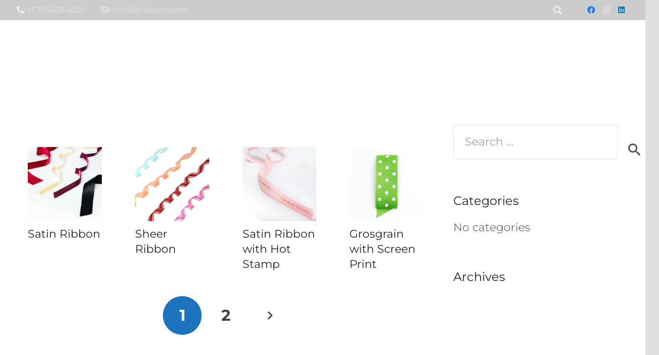

--- FILE ---
content_type: text/plain
request_url: https://www.google-analytics.com/j/collect?v=1&_v=j102&a=536652871&t=pageview&_s=1&dl=https%3A%2F%2Fwww.stribbons.com%2Fportfolio_category%2Fribbon%2F&ul=en-us%40posix&dt=Ribbon%20Archives%20-%20Stribbons%20Packaging&sr=1280x720&vp=1280x720&_u=KGBAgEIhAAAAACAAI~&jid=1525983009&gjid=2059781678&cid=961559613.1769384837&tid=UA-33804815-87&_gid=85289395.1769384837&_slc=1&z=903284660
body_size: -451
content:
2,cG-H1XR9KN30K